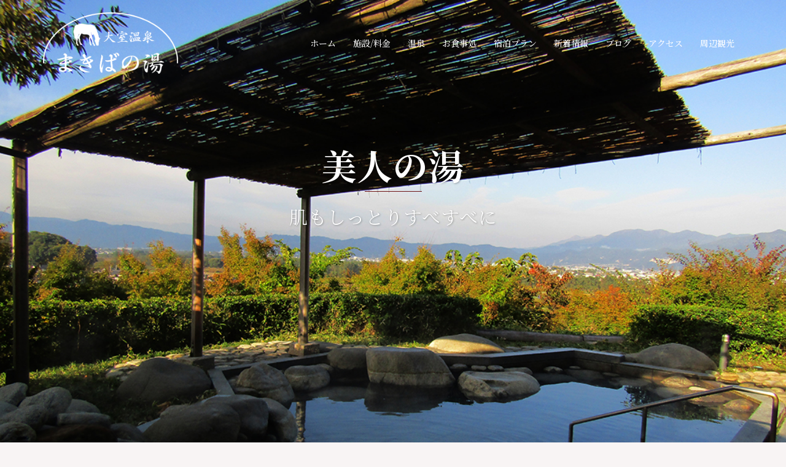

--- FILE ---
content_type: text/html; charset=UTF-8
request_url: https://makibanoyu.com/2021/08/
body_size: 8756
content:
<!DOCTYPE html>
<html lang="ja">
<head>
<meta charset="UTF-8">
<meta name="viewport" content="width=device-width, initial-scale=1">
<link rel="profile" href="http://gmpg.org/xfn/11">
<link rel="pingback" href="https://makibanoyu.com/xmlrpc.php">

<title>2021年8月 &#8211; 大室温泉　まきばの湯</title>
<link rel='dns-prefetch' href='//fonts.googleapis.com' />
<link rel='dns-prefetch' href='//s.w.org' />
<link rel="alternate" type="application/rss+xml" title="大室温泉　まきばの湯 &raquo; フィード" href="https://makibanoyu.com/feed/" />
<link rel="alternate" type="application/rss+xml" title="大室温泉　まきばの湯 &raquo; コメントフィード" href="https://makibanoyu.com/comments/feed/" />
		<script type="text/javascript">
			window._wpemojiSettings = {"baseUrl":"https:\/\/s.w.org\/images\/core\/emoji\/12.0.0-1\/72x72\/","ext":".png","svgUrl":"https:\/\/s.w.org\/images\/core\/emoji\/12.0.0-1\/svg\/","svgExt":".svg","source":{"concatemoji":"https:\/\/makibanoyu.com\/wp-includes\/js\/wp-emoji-release.min.js?ver=5.2.21"}};
			!function(e,a,t){var n,r,o,i=a.createElement("canvas"),p=i.getContext&&i.getContext("2d");function s(e,t){var a=String.fromCharCode;p.clearRect(0,0,i.width,i.height),p.fillText(a.apply(this,e),0,0);e=i.toDataURL();return p.clearRect(0,0,i.width,i.height),p.fillText(a.apply(this,t),0,0),e===i.toDataURL()}function c(e){var t=a.createElement("script");t.src=e,t.defer=t.type="text/javascript",a.getElementsByTagName("head")[0].appendChild(t)}for(o=Array("flag","emoji"),t.supports={everything:!0,everythingExceptFlag:!0},r=0;r<o.length;r++)t.supports[o[r]]=function(e){if(!p||!p.fillText)return!1;switch(p.textBaseline="top",p.font="600 32px Arial",e){case"flag":return s([55356,56826,55356,56819],[55356,56826,8203,55356,56819])?!1:!s([55356,57332,56128,56423,56128,56418,56128,56421,56128,56430,56128,56423,56128,56447],[55356,57332,8203,56128,56423,8203,56128,56418,8203,56128,56421,8203,56128,56430,8203,56128,56423,8203,56128,56447]);case"emoji":return!s([55357,56424,55356,57342,8205,55358,56605,8205,55357,56424,55356,57340],[55357,56424,55356,57342,8203,55358,56605,8203,55357,56424,55356,57340])}return!1}(o[r]),t.supports.everything=t.supports.everything&&t.supports[o[r]],"flag"!==o[r]&&(t.supports.everythingExceptFlag=t.supports.everythingExceptFlag&&t.supports[o[r]]);t.supports.everythingExceptFlag=t.supports.everythingExceptFlag&&!t.supports.flag,t.DOMReady=!1,t.readyCallback=function(){t.DOMReady=!0},t.supports.everything||(n=function(){t.readyCallback()},a.addEventListener?(a.addEventListener("DOMContentLoaded",n,!1),e.addEventListener("load",n,!1)):(e.attachEvent("onload",n),a.attachEvent("onreadystatechange",function(){"complete"===a.readyState&&t.readyCallback()})),(n=t.source||{}).concatemoji?c(n.concatemoji):n.wpemoji&&n.twemoji&&(c(n.twemoji),c(n.wpemoji)))}(window,document,window._wpemojiSettings);
		</script>
		<style type="text/css">
img.wp-smiley,
img.emoji {
	display: inline !important;
	border: none !important;
	box-shadow: none !important;
	height: 1em !important;
	width: 1em !important;
	margin: 0 .07em !important;
	vertical-align: -0.1em !important;
	background: none !important;
	padding: 0 !important;
}
</style>
	<link rel='stylesheet' id='ai1ec_style-css'  href='//makibanoyu.com/wp-content/plugins/all-in-one-event-calendar/public/themes-ai1ec/vortex/css/ai1ec_parsed_css.css?ver=2.6.2' type='text/css' media='all' />
<link rel='stylesheet' id='sydney-bootstrap-css'  href='https://makibanoyu.com/wp-content/themes/sydney/css/bootstrap/bootstrap.min.css?ver=1' type='text/css' media='all' />
<link rel='stylesheet' id='wp-block-library-css'  href='https://makibanoyu.com/wp-includes/css/dist/block-library/style.min.css?ver=5.2.21' type='text/css' media='all' />
<link rel='stylesheet' id='biz-cal-style-css'  href='https://makibanoyu.com/wp-content/plugins/biz-calendar/biz-cal.css?ver=2.2.0' type='text/css' media='all' />
<link rel='stylesheet' id='sydney-fonts-css'  href='https://fonts.googleapis.com/css?family=Noto+Serif+JP%3A200%2C300%2C400%2C500%2C600%2C700%2C900%26amp%3Bsubset%3Djapanese%7CNoto+Serif+JP%3A200%2C300%2C400%2C500%2C600%2C700%2C900%26amp%3Bsubset%3Djapanese' type='text/css' media='all' />
<link rel='stylesheet' id='sydney-style-css'  href='https://makibanoyu.com/wp-content/themes/sydney/style.css?ver=20180710' type='text/css' media='all' />
<style id='sydney-style-inline-css' type='text/css'>
body, #mainnav ul ul a { font-family:'Noto Serif JP', sans-serif!important;}
h1, h2, h3, h4, h5, h6, #mainnav ul li a, .portfolio-info, .roll-testimonials .name, .roll-team .team-content .name, .roll-team .team-item .team-pop .name, .roll-tabs .menu-tab li a, .roll-testimonials .name, .roll-project .project-filter li a, .roll-button, .roll-counter .name-count, .roll-counter .numb-count button, input[type="button"], input[type="reset"], input[type="submit"] { font-family:'Noto Serif JP', sans-serif;}
.site-title { font-size:32px; }
.site-description { font-size:16px; }
#mainnav ul li a { font-size:14px; }
h1 { font-size:52px; }
h2 { font-size:42px; }
h3 { font-size:32px; }
h4 { font-size:25px; }
h5 { font-size:20px; }
h6 { font-size:18px; }
body { font-size:16px; }
.single .hentry .title-post { font-size:36px; }
.header-image { background-size:cover;}
.header-image { height:300px; }
.widget-area .widget_fp_social a,#mainnav ul li a:hover, .sydney_contact_info_widget span, .roll-team .team-content .name,.roll-team .team-item .team-pop .team-social li:hover a,.roll-infomation li.address:before,.roll-infomation li.phone:before,.roll-infomation li.email:before,.roll-testimonials .name,.roll-button.border,.roll-button:hover,.roll-icon-list .icon i,.roll-icon-list .content h3 a:hover,.roll-icon-box.white .content h3 a,.roll-icon-box .icon i,.roll-icon-box .content h3 a:hover,.switcher-container .switcher-icon a:focus,.go-top:hover,.hentry .meta-post a:hover,#mainnav > ul > li > a.active, #mainnav > ul > li > a:hover, button:hover, input[type="button"]:hover, input[type="reset"]:hover, input[type="submit"]:hover, .text-color, .social-menu-widget a, .social-menu-widget a:hover, .archive .team-social li a, a, h1 a, h2 a, h3 a, h4 a, h5 a, h6 a,.classic-alt .meta-post a,.single .hentry .meta-post a { color:#6e1416}
.reply,.woocommerce div.product .woocommerce-tabs ul.tabs li.active,.woocommerce #respond input#submit,.woocommerce a.button,.woocommerce button.button,.woocommerce input.button,.project-filter li a.active, .project-filter li a:hover,.preloader .pre-bounce1, .preloader .pre-bounce2,.roll-team .team-item .team-pop,.roll-progress .progress-animate,.roll-socials li a:hover,.roll-project .project-item .project-pop,.roll-project .project-filter li.active,.roll-project .project-filter li:hover,.roll-button.light:hover,.roll-button.border:hover,.roll-button,.roll-icon-box.white .icon,.owl-theme .owl-controls .owl-page.active span,.owl-theme .owl-controls.clickable .owl-page:hover span,.go-top,.bottom .socials li:hover a,.sidebar .widget:before,.blog-pagination ul li.active,.blog-pagination ul li:hover a,.content-area .hentry:after,.text-slider .maintitle:after,.error-wrap #search-submit:hover,#mainnav .sub-menu li:hover > a,#mainnav ul li ul:after, button, input[type="button"], input[type="reset"], input[type="submit"], .panel-grid-cell .widget-title:after { background-color:#6e1416}
.roll-socials li a:hover,.roll-socials li a,.roll-button.light:hover,.roll-button.border,.roll-button,.roll-icon-list .icon,.roll-icon-box .icon,.owl-theme .owl-controls .owl-page span,.comment .comment-detail,.widget-tags .tag-list a:hover,.blog-pagination ul li,.hentry blockquote,.error-wrap #search-submit:hover,textarea:focus,input[type="text"]:focus,input[type="password"]:focus,input[type="datetime"]:focus,input[type="datetime-local"]:focus,input[type="date"]:focus,input[type="month"]:focus,input[type="time"]:focus,input[type="week"]:focus,input[type="number"]:focus,input[type="email"]:focus,input[type="url"]:focus,input[type="search"]:focus,input[type="tel"]:focus,input[type="color"]:focus, button, input[type="button"], input[type="reset"], input[type="submit"], .archive .team-social li a { border-color:#6e1416}
.site-header.float-header { background-color:rgba(110,20,22,0.9);}
@media only screen and (max-width: 1024px) { .site-header { background-color:#6e1416;}}
.site-title a, .site-title a:hover { color:#ffffff}
.site-description { color:#ffffff}
#mainnav ul li a, #mainnav ul li::before { color:#ffffff}
#mainnav .sub-menu li a { color:#ffffff}
#mainnav .sub-menu li a { background:#1c1c1c}
.text-slider .maintitle, .text-slider .subtitle { color:#ffffff}
body { color:#47425d}
#secondary { background-color:#ffffff}
#secondary, #secondary a, #secondary .widget-title { color:#767676}
.footer-widgets { background-color:#6e1416}
#sidebar-footer,#sidebar-footer a,.footer-widgets .widget-title { color:#ffffff}
.btn-menu { color:#ffffff}
#mainnav ul li a:hover { color:#d65050}
.site-footer { background-color:#f2f2f2}
.site-footer,.site-footer a { color:#666666}
.overlay { background-color:#000000}
.page-wrap { padding-top:1000px;}
.page-wrap { padding-bottom:0px;}
@media only screen and (max-width: 1025px) {		
			.mobile-slide {
				display: block;
			}
			.slide-item {
				background-image: none !important;
			}
			.header-slider {
			}
			.slide-item {
				height: auto !important;
			}
			.slide-inner {
				min-height: initial;
			} 
		}
@media only screen and (max-width: 780px) { 
    	h1 { font-size: 32px;}
		h2 { font-size: 28px;}
		h3 { font-size: 22px;}
		h4 { font-size: 18px;}
		h5 { font-size: 16px;}
		h6 { font-size: 14px;}
    }

</style>
<link rel='stylesheet' id='sydney-font-awesome-css'  href='https://makibanoyu.com/wp-content/themes/sydney/fonts/font-awesome.min.css?ver=5.2.21' type='text/css' media='all' />
<!--[if lte IE 9]>
<link rel='stylesheet' id='sydney-ie9-css'  href='https://makibanoyu.com/wp-content/themes/sydney/css/ie9.css?ver=5.2.21' type='text/css' media='all' />
<![endif]-->
<script type='text/javascript' src='https://makibanoyu.com/wp-includes/js/jquery/jquery.js?ver=1.12.4-wp'></script>
<script type='text/javascript' src='https://makibanoyu.com/wp-includes/js/jquery/jquery-migrate.min.js?ver=1.4.1'></script>
<script type='text/javascript'>
/* <![CDATA[ */
var bizcalOptions = {"holiday_title":"\u6bce\u9031\u6708\u30fb\u706b\u66dc\u65e5\u5b9a\u4f11\u65e5\u3000\u795d\u65e5\u306e\u5834\u5408\u55b6\u696d\u3000\u632f\u66ff\u6709","mon":"on","tue":"on","temp_holidays":"2020-02-10\r\n2020-02-25\r\n2020-03-09\r\n2020-03-23\r\n2020-04-13\r\n2020-04-27\r\n2020-05-11\r\n2020-05-25\r\n2020-06-08\r\n2020-06-22\r\n2020-07-13\r\n2020-07-27\r\n2020-08-24\r\n2020-09-14\r\n2020-09-28\r\n2020-10-12\r\n2020-10-26\r\n2020-11-09\r\n2020-11-24\r\n2020-12-14\r\n2020-12-28\r\n2023-06-01\r\n2023-06-02\r\n2023-07-18\r\n2023-09-26\r\n2023-10-10\r\n2024-01-04\r\n2024-01-09\r\n2024-04-30\r\n2024-05-07\r\n2024-07-16\r\n2024-08-20\r\n2024-08-21\r\n2024-08-22\r\n2025-01-15\r\n2025-02-18\r\n2025-02-25\r\n2025-09-24","temp_weekdays":"2020-02-10\r\n2020-08-10\r\n2021-01-11\r\n2021-04-29\r\n2021-05-03\r\n2021-08-16\r\n2021-09-02\r\n2023-07-17\r\n2022-09-19\r\n2022-09-23\r\n2022-07-18\r\n2022-08-15\r\n2022-10-10\r\n2023-01-02\r\n2023-01-09\r\n2023-07-17\r\n2023-08-14\r\n2023-09-19\r\n2023-10-09\r\n2023-11-23\r\n2024-04-29\r\n2024-05-06\r\n2024-07-15\r\n2024-08-12\r\n2025-02-24\r\n2025-05-05\r\n2025-05-06\r\n2025-07-21\r\n2025-08-11\r\n2025-08-12\r\n2025-09-15\r\n2025-09-23\r\n2025-10-13\r\n2025-11-03\r\n2025-11-24\r\n2025-12-30\r\n2026-01-12","eventday_title":"\u30a4\u30d9\u30f3\u30c8\u958b\u50ac\u65e5","eventday_url":"","eventdays":"2020-02-11","month_limit":"\u5236\u9650\u306a\u3057","nextmonthlimit":"6","prevmonthlimit":"6","plugindir":"https:\/\/makibanoyu.com\/wp-content\/plugins\/biz-calendar\/","national_holiday":""};
/* ]]> */
</script>
<script type='text/javascript' src='https://makibanoyu.com/wp-content/plugins/biz-calendar/calendar.js?ver=2.2.0'></script>
<link rel='https://api.w.org/' href='https://makibanoyu.com/wp-json/' />
<link rel="EditURI" type="application/rsd+xml" title="RSD" href="https://makibanoyu.com/xmlrpc.php?rsd" />
<link rel="wlwmanifest" type="application/wlwmanifest+xml" href="https://makibanoyu.com/wp-includes/wlwmanifest.xml" /> 
<meta name="generator" content="WordPress 5.2.21" />
<meta name="cdp-version" content="1.1.8" /><style type="text/css" id="custom-background-css">
body.custom-background { background-color: #f8f4f4; }
</style>
	<link rel="icon" href="https://makibanoyu.com/wp-content/uploads/2021/04/まきばの湯アイコン-150x150.png" sizes="32x32" />
<link rel="icon" href="https://makibanoyu.com/wp-content/uploads/2021/04/まきばの湯アイコン-230x230.png" sizes="192x192" />
<link rel="apple-touch-icon-precomposed" href="https://makibanoyu.com/wp-content/uploads/2021/04/まきばの湯アイコン-230x230.png" />
<meta name="msapplication-TileImage" content="https://makibanoyu.com/wp-content/uploads/2021/04/まきばの湯アイコン.png" />
		<style type="text/css" id="wp-custom-css">
			.sydney-social-row i {
	font-size: 50px;
}
.sydney-social-row a,
.sydney-social-row i {
	width: auto;
}
.sydney-social-row i:before {
	position: static;
}


.sydney-progress .elementor-progress-wrapper {
	height: 10px;
	line-height: 1;
}
.sydney-progress .elementor-progress-percentage {
	font-size: 16px;
	position: relative;
	top: -30px;
}
.sydney-progress .elementor-progress-bar {
	height: 100%;
}
.sydney-progress .elementor-title {
	display: block;
	margin-bottom: 10px;
}
/* added 2 choices to remove a space under the header  */
/* .page-wrap { padding-top:0px;} */
#content{padding-top:	0px;}		</style>
		</head>

<body class="archive date custom-background">

	<div class="preloader">
	    <div class="spinner">
	        <div class="pre-bounce1"></div>
	        <div class="pre-bounce2"></div>
	    </div>
	</div>
	
<div id="page" class="hfeed site">
	<a class="skip-link screen-reader-text" href="#content">コンテンツへスキップ</a>

	
	<header id="masthead" class="site-header" role="banner">
		<div class="header-wrap">
            <div class="container">
                <div class="row">
				<div class="col-md-4 col-sm-8 col-xs-12">
		        					<a href="https://makibanoyu.com/" title="大室温泉　まきばの湯"><img class="site-logo" src="https://makibanoyu.com/wp-content/uploads/2019/02/まきばロゴ.png" alt="大室温泉　まきばの湯" /></a>
		        				</div>
				<div class="col-md-8 col-sm-4 col-xs-12">
					<div class="btn-menu"></div>
					<nav id="mainnav" class="mainnav" role="navigation">
						<div class="menu-menu-1-container"><ul id="menu-menu-1" class="menu"><li id="menu-item-169" class="menu-item menu-item-type-post_type menu-item-object-page menu-item-home menu-item-169"><a href="https://makibanoyu.com/">ホーム</a></li>
<li id="menu-item-269" class="menu-item menu-item-type-post_type menu-item-object-page menu-item-269"><a href="https://makibanoyu.com/price/">施設/料金</a></li>
<li id="menu-item-282" class="menu-item menu-item-type-post_type menu-item-object-page menu-item-282"><a href="https://makibanoyu.com/spa/">温泉</a></li>
<li id="menu-item-281" class="menu-item menu-item-type-post_type menu-item-object-page menu-item-281"><a href="https://makibanoyu.com/food/">お食事処</a></li>
<li id="menu-item-488" class="menu-item menu-item-type-post_type menu-item-object-page menu-item-488"><a href="https://makibanoyu.com/guest/">宿泊プラン</a></li>
<li id="menu-item-461" class="menu-item menu-item-type-post_type menu-item-object-page current_page_parent menu-item-461"><a href="https://makibanoyu.com/news-2/">新着情報</a></li>
<li id="menu-item-795" class="menu-item menu-item-type-taxonomy menu-item-object-category menu-item-795"><a href="https://makibanoyu.com/category/%e3%83%96%e3%83%ad%e3%82%b0/">ブログ</a></li>
<li id="menu-item-280" class="menu-item menu-item-type-post_type menu-item-object-page menu-item-280"><a href="https://makibanoyu.com/access/">アクセス</a></li>
<li id="menu-item-279" class="menu-item menu-item-type-post_type menu-item-object-page menu-item-279"><a href="https://makibanoyu.com/access/tourism/">周辺観光</a></li>
</ul></div>					</nav><!-- #site-navigation -->
				</div>
				</div>
			</div>
		</div>
	</header><!-- #masthead -->

	
	<div class="sydney-hero-area">
		
    <div id="slideshow" class="header-slider" data-speed="4000" data-mobileslider="responsive">
        <div class="slides-container">

                                <div class="slide-item slide-item-1" style="background-image:url('https://makibanoyu.com/wp-content/uploads/2018/09/top②木の湯.jpg');">
                    <img class="mobile-slide preserve" src="https://makibanoyu.com/wp-content/uploads/2018/09/top②木の湯.jpg" alt=""/>
                    <div class="slide-inner">
                        <div class="contain animated fadeInRightBig text-slider">
                        <h2 class="maintitle">まきばの湯へ行こう</h2>
                        <p class="subtitle">100%源泉かけ流し-美人の湯-</p>
                        </div>
                                            </div>
                </div>
                                <div class="slide-item slide-item-2" style="background-image:url('https://makibanoyu.com/wp-content/uploads/2018/11/02.jpg');">
                    <img class="mobile-slide preserve" src="https://makibanoyu.com/wp-content/uploads/2018/11/02.jpg" alt=""/>
                    <div class="slide-inner">
                        <div class="contain animated fadeInRightBig text-slider">
                        <h2 class="maintitle">美人の湯</h2>
                        <p class="subtitle">肌もしっとりすべすべに</p>
                        </div>
                                            </div>
                </div>
                                <div class="slide-item slide-item-3" style="background-image:url('https://makibanoyu.com/wp-content/uploads/2018/11/暗く01.jpg');">
                    <img class="mobile-slide preserve" src="https://makibanoyu.com/wp-content/uploads/2018/11/暗く01.jpg" alt=""/>
                    <div class="slide-inner">
                        <div class="contain animated fadeInRightBig text-slider">
                        <h2 class="maintitle">季節の旨味を味わう</h2>
                        <p class="subtitle">地元の食材を堪能して</p>
                        </div>
                                            </div>
                </div>
                                <div class="slide-item slide-item-4" style="background-image:url('https://makibanoyu.com/wp-content/uploads/2018/11/04.jpg');">
                    <img class="mobile-slide preserve" src="https://makibanoyu.com/wp-content/uploads/2018/11/04.jpg" alt=""/>
                    <div class="slide-inner">
                        <div class="contain animated fadeInRightBig text-slider">
                        <h2 class="maintitle">100％源泉かけ流し天然温泉</h2>
                        <p class="subtitle">日本でも数少ない溢れ出る温泉</p>
                        </div>
                                            </div>
                </div>
                                <div class="slide-item slide-item-5" style="background-image:url('https://makibanoyu.com/wp-content/uploads/2018/11/アルプス.jpg');">
                    <img class="mobile-slide preserve" src="https://makibanoyu.com/wp-content/uploads/2018/11/アルプス.jpg" alt=""/>
                    <div class="slide-inner">
                        <div class="contain animated fadeInRightBig text-slider">
                        <h2 class="maintitle">四季の訪れを感じながら</h2>
                        <p class="subtitle">露天風呂からアルプスを一望</p>
                        </div>
                                            </div>
                </div>
                
        </div>  
            </div>

    		<div class="header-image">
			<div class="overlay"></div>			<img class="header-inner" src="https://makibanoyu.com/wp-content/uploads/2018/09/cropped-かけ流し-1.jpg" width="1920" alt="大室温泉　まきばの湯" title="大室温泉　まきばの湯">
		</div>
		
			</div>

	
	<div id="content" class="page-wrap">
		<div class="container content-wrapper">
			<div class="row">	
	
	<div id="primary" class="content-area col-md-9 classic-alt">

		
		<main id="main" class="post-wrap" role="main">

		
			<header class="page-header">
				<h3 class="archive-title">月別: 2021年8月</h3>			</header><!-- .page-header -->

			<div class="posts-layout">
			
				
<article id="post-961" class="post-961 post type-post status-publish format-standard has-post-thumbnail hentry category-6">

	<header class="entry-header">
				<div class="meta-post">
			<a href="https://makibanoyu.com/category/%e6%96%b0%e7%9d%80%e6%83%85%e5%a0%b1/" title="新着情報" class="post-cat">新着情報</a>		</div><!-- .entry-meta -->
				<h2 class="title-post entry-title"><a href="https://makibanoyu.com/2021/08/28/september-business-day/" rel="bookmark">9月の定休日のお知らせ</a></h2>		<span class="posted-on">投稿日: <a href="https://makibanoyu.com/2021/08/28/september-business-day/" rel="bookmark"><time class="entry-date published" datetime="2021-08-28T00:00:19+09:00">2021年8月28日</time><time class="updated" datetime="2021-10-20T16:57:20+09:00">2021年10月20日</time></a></span>	</header><!-- .entry-header -->

		<div class="entry-thumb">
		<a href="https://makibanoyu.com/2021/08/28/september-business-day/" title="9月の定休日のお知らせ"><img width="2234" height="886" src="https://makibanoyu.com/wp-content/uploads/2021/08/背景.jpg" class="attachment-large-thumb size-large-thumb wp-post-image" alt="" srcset="https://makibanoyu.com/wp-content/uploads/2021/08/背景.jpg 2234w, https://makibanoyu.com/wp-content/uploads/2021/08/背景-300x119.jpg 300w, https://makibanoyu.com/wp-content/uploads/2021/08/背景-768x305.jpg 768w, https://makibanoyu.com/wp-content/uploads/2021/08/背景-1024x406.jpg 1024w, https://makibanoyu.com/wp-content/uploads/2021/08/背景-830x329.jpg 830w, https://makibanoyu.com/wp-content/uploads/2021/08/背景-230x91.jpg 230w, https://makibanoyu.com/wp-content/uploads/2021/08/背景-350x139.jpg 350w, https://makibanoyu.com/wp-content/uploads/2021/08/背景-480x190.jpg 480w" sizes="(max-width: 2234px) 100vw, 2234px" /></a>
	</div>
		
	<div class="entry-post">
					<p>いつもまきばの湯をご利用頂いている皆様ありがとうございます。 9月の定休日は6、13、27日の毎週月曜日となっ [&hellip;]</p>
		
			</div><!-- .entry-post -->

	<footer class="entry-footer">
			</footer><!-- .entry-footer -->
</article><!-- #post-## -->
			
				
<article id="post-966" class="post-966 post type-post status-publish format-standard has-post-thumbnail hentry category-9">

	<header class="entry-header">
				<div class="meta-post">
			<a href="https://makibanoyu.com/category/%e3%83%96%e3%83%ad%e3%82%b0/" title="ブログ" class="post-cat">ブログ</a>		</div><!-- .entry-meta -->
				<h2 class="title-post entry-title"><a href="https://makibanoyu.com/2021/08/20/fresh-vegetables-2/" rel="bookmark">地元で採れた新鮮野菜</a></h2>		<span class="posted-on">投稿日: <a href="https://makibanoyu.com/2021/08/20/fresh-vegetables-2/" rel="bookmark"><time class="entry-date published" datetime="2021-08-20T12:00:16+09:00">2021年8月20日</time><time class="updated" datetime="2021-10-26T11:37:13+09:00">2021年10月26日</time></a></span>	</header><!-- .entry-header -->

		<div class="entry-thumb">
		<a href="https://makibanoyu.com/2021/08/20/fresh-vegetables-2/" title="地元で採れた新鮮野菜"><img width="876" height="657" src="https://makibanoyu.com/wp-content/uploads/2021/08/20210812_164603.jpg" class="attachment-large-thumb size-large-thumb wp-post-image" alt="" srcset="https://makibanoyu.com/wp-content/uploads/2021/08/20210812_164603.jpg 876w, https://makibanoyu.com/wp-content/uploads/2021/08/20210812_164603-300x225.jpg 300w, https://makibanoyu.com/wp-content/uploads/2021/08/20210812_164603-768x576.jpg 768w, https://makibanoyu.com/wp-content/uploads/2021/08/20210812_164603-830x623.jpg 830w, https://makibanoyu.com/wp-content/uploads/2021/08/20210812_164603-230x173.jpg 230w, https://makibanoyu.com/wp-content/uploads/2021/08/20210812_164603-350x263.jpg 350w, https://makibanoyu.com/wp-content/uploads/2021/08/20210812_164603-480x360.jpg 480w" sizes="(max-width: 876px) 100vw, 876px" /></a>
	</div>
		
	<div class="entry-post">
					<p>いつもまきばの湯をご利用頂いている皆様ありがとうございます。 実りの秋になり、まきばの湯でも地元で採れた新鮮な [&hellip;]</p>
		
			</div><!-- .entry-post -->

	<footer class="entry-footer">
			</footer><!-- .entry-footer -->
</article><!-- #post-## -->
						</div>
			
			

		
		</main><!-- #main -->
	</div><!-- #primary -->

	

<div id="secondary" class="widget-area col-md-3" role="complementary">
	<aside id="wpb-caw-widget-2" class="widget wpb_caw_widget"><h3 class="widget-title">アーカイブ</h3>		<ul class="compact-archives" style="text-transform: uppercase;">
			<li><strong><a href="https://makibanoyu.com/2026/">2026</a>: </strong> <a href="https://makibanoyu.com/2026/01/" title="January 2026">01</a> <span class="emptymonth">02</span> <span class="emptymonth">03</span> <span class="emptymonth">04</span> <span class="emptymonth">05</span> <span class="emptymonth">06</span> <span class="emptymonth">07</span> <span class="emptymonth">08</span> <span class="emptymonth">09</span> <span class="emptymonth">10</span> <span class="emptymonth">11</span> <span class="emptymonth">12</span> </li>
<li><strong><a href="https://makibanoyu.com/2025/">2025</a>: </strong> <a href="https://makibanoyu.com/2025/01/" title="January 2025">01</a> <a href="https://makibanoyu.com/2025/02/" title="February 2025">02</a> <a href="https://makibanoyu.com/2025/03/" title="March 2025">03</a> <a href="https://makibanoyu.com/2025/04/" title="April 2025">04</a> <a href="https://makibanoyu.com/2025/05/" title="May 2025">05</a> <a href="https://makibanoyu.com/2025/06/" title="June 2025">06</a> <a href="https://makibanoyu.com/2025/07/" title="July 2025">07</a> <a href="https://makibanoyu.com/2025/08/" title="August 2025">08</a> <a href="https://makibanoyu.com/2025/09/" title="September 2025">09</a> <a href="https://makibanoyu.com/2025/10/" title="October 2025">10</a> <a href="https://makibanoyu.com/2025/11/" title="November 2025">11</a> <span class="emptymonth">12</span> </li>
<li><strong><a href="https://makibanoyu.com/2024/">2024</a>: </strong> <a href="https://makibanoyu.com/2024/01/" title="January 2024">01</a> <a href="https://makibanoyu.com/2024/02/" title="February 2024">02</a> <a href="https://makibanoyu.com/2024/03/" title="March 2024">03</a> <a href="https://makibanoyu.com/2024/04/" title="April 2024">04</a> <a href="https://makibanoyu.com/2024/05/" title="May 2024">05</a> <a href="https://makibanoyu.com/2024/06/" title="June 2024">06</a> <a href="https://makibanoyu.com/2024/07/" title="July 2024">07</a> <a href="https://makibanoyu.com/2024/08/" title="August 2024">08</a> <a href="https://makibanoyu.com/2024/09/" title="September 2024">09</a> <a href="https://makibanoyu.com/2024/10/" title="October 2024">10</a> <a href="https://makibanoyu.com/2024/11/" title="November 2024">11</a> <a href="https://makibanoyu.com/2024/12/" title="December 2024">12</a> </li>
<li><strong><a href="https://makibanoyu.com/2023/">2023</a>: </strong> <a href="https://makibanoyu.com/2023/01/" title="January 2023">01</a> <span class="emptymonth">02</span> <a href="https://makibanoyu.com/2023/03/" title="March 2023">03</a> <a href="https://makibanoyu.com/2023/04/" title="April 2023">04</a> <a href="https://makibanoyu.com/2023/05/" title="May 2023">05</a> <a href="https://makibanoyu.com/2023/06/" title="June 2023">06</a> <a href="https://makibanoyu.com/2023/07/" title="July 2023">07</a> <a href="https://makibanoyu.com/2023/08/" title="August 2023">08</a> <span class="emptymonth">09</span> <a href="https://makibanoyu.com/2023/10/" title="October 2023">10</a> <a href="https://makibanoyu.com/2023/11/" title="November 2023">11</a> <a href="https://makibanoyu.com/2023/12/" title="December 2023">12</a> </li>
<li><strong><a href="https://makibanoyu.com/2022/">2022</a>: </strong> <span class="emptymonth">01</span> <a href="https://makibanoyu.com/2022/02/" title="February 2022">02</a> <a href="https://makibanoyu.com/2022/03/" title="March 2022">03</a> <a href="https://makibanoyu.com/2022/04/" title="April 2022">04</a> <a href="https://makibanoyu.com/2022/05/" title="May 2022">05</a> <a href="https://makibanoyu.com/2022/06/" title="June 2022">06</a> <a href="https://makibanoyu.com/2022/07/" title="July 2022">07</a> <a href="https://makibanoyu.com/2022/08/" title="August 2022">08</a> <a href="https://makibanoyu.com/2022/09/" title="September 2022">09</a> <a href="https://makibanoyu.com/2022/10/" title="October 2022">10</a> <a href="https://makibanoyu.com/2022/11/" title="November 2022">11</a> <a href="https://makibanoyu.com/2022/12/" title="December 2022">12</a> </li>
<li><strong><a href="https://makibanoyu.com/2021/">2021</a>: </strong> <span class="emptymonth">01</span> <span class="emptymonth">02</span> <a href="https://makibanoyu.com/2021/03/" title="March 2021">03</a> <a href="https://makibanoyu.com/2021/04/" title="April 2021">04</a> <span class="emptymonth">05</span> <span class="emptymonth">06</span> <a href="https://makibanoyu.com/2021/07/" title="July 2021">07</a> <a href="https://makibanoyu.com/2021/08/" title="August 2021">08</a> <span class="emptymonth">09</span> <a href="https://makibanoyu.com/2021/10/" title="October 2021">10</a> <span class="emptymonth">11</span> <a href="https://makibanoyu.com/2021/12/" title="December 2021">12</a> </li>
<li><strong><a href="https://makibanoyu.com/2020/">2020</a>: </strong> <a href="https://makibanoyu.com/2020/01/" title="January 2020">01</a> <a href="https://makibanoyu.com/2020/02/" title="February 2020">02</a> <a href="https://makibanoyu.com/2020/03/" title="March 2020">03</a> <a href="https://makibanoyu.com/2020/04/" title="April 2020">04</a> <a href="https://makibanoyu.com/2020/05/" title="May 2020">05</a> <a href="https://makibanoyu.com/2020/06/" title="June 2020">06</a> <a href="https://makibanoyu.com/2020/07/" title="July 2020">07</a> <span class="emptymonth">08</span> <span class="emptymonth">09</span> <span class="emptymonth">10</span> <span class="emptymonth">11</span> <a href="https://makibanoyu.com/2020/12/" title="December 2020">12</a> </li>
<li><strong><a href="https://makibanoyu.com/2019/">2019</a>: </strong> <span class="emptymonth">01</span> <span class="emptymonth">02</span> <span class="emptymonth">03</span> <span class="emptymonth">04</span> <span class="emptymonth">05</span> <span class="emptymonth">06</span> <span class="emptymonth">07</span> <a href="https://makibanoyu.com/2019/08/" title="August 2019">08</a> <a href="https://makibanoyu.com/2019/09/" title="September 2019">09</a> <a href="https://makibanoyu.com/2019/10/" title="October 2019">10</a> <a href="https://makibanoyu.com/2019/11/" title="November 2019">11</a> <a href="https://makibanoyu.com/2019/12/" title="December 2019">12</a> </li>
		</ul>
		</aside></div><!-- #secondary -->
			</div>
		</div>
	</div><!-- #content -->

	
			

	
	<div id="sidebar-footer" class="footer-widgets widget-area" role="complementary">
		<div class="container">
							<div class="sidebar-column col-md-4">
					<aside id="text-2" class="widget widget_text">			<div class="textwidget"><p><iframe src="https://www.google.com/maps/embed?pb=!1m18!1m12!1m3!1d3203.0178398411754!2d138.2239055146264!3d36.60187937998985!2m3!1f0!2f0!3f0!3m2!1i1024!2i768!4f13.1!3m3!1m2!1s0x601d85711625e1fb%3A0xbdc065732590d5b6!2z5aSn5a6k5rip5rOJIOOBvuOBjeOBsOOBrua5rw!5e0!3m2!1sja!2sjp!4v1541838016365" frameborder="0" style="border:0" allowfullscreen></iframe></p>
</div>
		</aside><aside id="bizcalendar-3" class="widget widget_bizcalendar"><h3 class="widget-title">カレンダー</h3><div id='biz_calendar'></div></aside>				</div>
				
							<div class="sidebar-column col-md-4">
					<aside id="text-3" class="widget widget_text">			<div class="textwidget"><p><strong>長野インターから11分</strong><br />
<strong>100%源泉掛け流しの天然温泉</strong></p>
<p><strong>営業時間<br />
</strong>平日10：00 ～ 21：00<br />
土日祝日 10：00 ～ 21：30</p>
<p><strong>定 休 日</strong><br />
月・火曜日（振替有）</p>
<p><strong>料金<br />
</strong>小・中学生：400 円<br />
大人：600 円</p>
</div>
		</aside>				</div>
				
							<div class="sidebar-column col-md-4">
					<aside id="media_image-2" class="widget widget_media_image"><img width="1082" height="492" src="https://makibanoyu.com/wp-content/uploads/2019/02/まきばフッター馬.png" class="image wp-image-639  attachment-full size-full" alt="" style="max-width: 100%; height: auto;" srcset="https://makibanoyu.com/wp-content/uploads/2019/02/まきばフッター馬.png 1082w, https://makibanoyu.com/wp-content/uploads/2019/02/まきばフッター馬-300x136.png 300w, https://makibanoyu.com/wp-content/uploads/2019/02/まきばフッター馬-768x349.png 768w, https://makibanoyu.com/wp-content/uploads/2019/02/まきばフッター馬-1024x466.png 1024w, https://makibanoyu.com/wp-content/uploads/2019/02/まきばフッター馬-830x377.png 830w, https://makibanoyu.com/wp-content/uploads/2019/02/まきばフッター馬-230x105.png 230w, https://makibanoyu.com/wp-content/uploads/2019/02/まきばフッター馬-350x159.png 350w, https://makibanoyu.com/wp-content/uploads/2019/02/まきばフッター馬-480x218.png 480w" sizes="(max-width: 1082px) 100vw, 1082px" /></aside><aside id="text-4" class="widget widget_text"><h3 class="widget-title">大室温泉「まきばの湯」</h3>			<div class="textwidget"><p>〒381-1211 長野県長野市松代町大室4108−2<br />
TEL:026-278-5687 FAX.026-214-9835</p>
<p><strong>お問い合わせはお電話で対応いたします。</strong></p>
</div>
		</aside>				</div>
				
				
		</div>	
	</div>	
    <a class="go-top"><i class="fa fa-angle-up"></i></a>
		
	<footer id="colophon" class="site-footer" role="contentinfo">
		<div class="site-info container">
			 	
&copy;Copyright 2026 <a href="https://makibanoyu.com">大室温泉　まきばの湯</a> All Rights Reserved.
		</div><!-- .site-info -->
	</footer><!-- #colophon -->

	
</div><!-- #page -->

<script type='text/javascript' src='https://makibanoyu.com/wp-content/themes/sydney/js/scripts.js?ver=5.2.21'></script>
<script type='text/javascript' src='https://makibanoyu.com/wp-content/themes/sydney/js/main.min.js?ver=20180716'></script>
<script type='text/javascript' src='https://makibanoyu.com/wp-content/themes/sydney/js/skip-link-focus-fix.js?ver=20130115'></script>
<script type='text/javascript' src='https://makibanoyu.com/wp-includes/js/wp-embed.min.js?ver=5.2.21'></script>

</body>
</html>
